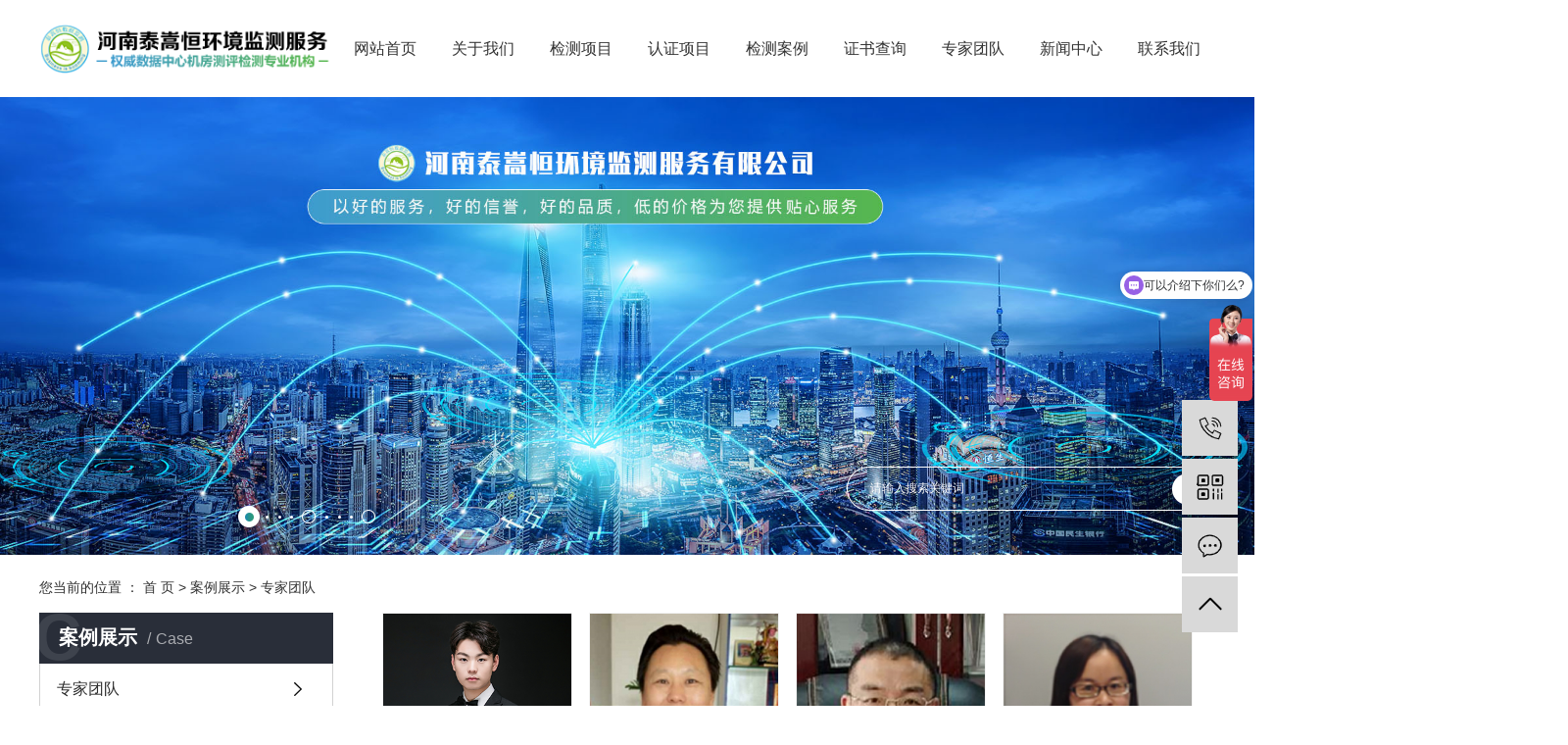

--- FILE ---
content_type: text/html;charset=utf-8
request_url: https://www.tshjfjc.com/case/zjtdc25/
body_size: 6316
content:
<!DOCTYPE html>
<html lang="zh-CN">
<head>
    <meta charset="utf-8">
    <meta http-equiv="X-UA-Compatible" content="IE=edge">
    <title>专家团队-河南泰嵩恒环境监测服务有限公司</title>
    <meta name="keywords" content="数据中心机房CQC认证测评,空调新风系统测评"/>
    <meta name="description" content="本页内容为您提供专家团队，专家团队为河南泰嵩恒环境监测服务有限公司整理发布。"/>
    <meta name="viewport" content="width=device-width, initial-scale=1, maximum-scale=1, user-scalable=no">
    <link rel="shortcut icon" type="image/x-icon" href="http://www.tshjfjc.com/"/>
    <link rel="stylesheet" href="http://www.tshjfjc.com/template/default/assets/css/bootstrap.min.css">
    
      <link rel="stylesheet" href="http://www.tshjfjc.com/template/default/assets/css/jquery.validator.css">
    <link rel="stylesheet" href="http://www.tshjfjc.com/template/default/assets/css/owl.carousel.min.css">
    <link rel="stylesheet" href="http://www.tshjfjc.com/template/default/assets/css/app.css">
    <link rel="stylesheet" href="http://www.tshjfjc.com/template/default/assets/css/main.css">
    <script src="http://www.tshjfjc.com/template/default/assets/js/jquery.min.js"></script>
    <script src="http://www.tshjfjc.com/template/default/assets/js/owl.carousel.min.js"></script>
    <script src="http://www.tshjfjc.com/template/default/assets/js/jquery.validator.min.js"></script>
    <script src="http://www.tshjfjc.com/template/default/assets/js/jquery.SuperSlide.2.1.2.js"></script>
    <script>
    var config = {
        homeUrl: 'http://www.tshjfjc.com/',
                mUrl: 'http://m.tshjfjc.com/',
                copyCode: 0,
        isVisitor: 1
    }
</script>
<script src="http://www.tshjfjc.com/template/default/assets/js/app.js"></script>
<meta name="baidu-site-verification" content="code-x0a7RHer2f" />
<script>
document.write(unescape('%3Cscript%3E%0Avar%20_hmt%20%3D%20_hmt%20%7C%7C%20%5B%5D%3B%0A%28function%28%29%20%7B%0A%20%20var%20hm%20%3D%20document.createElement%28%22script%22%29%3B%0A%20%20hm.src%20%3D%20%22https%3A//hm.baidu.com/hm.js%3F04bbb7a601cd41cb0494cbea7cb27ad1%22%3B%0A%20%20var%20s%20%3D%20document.getElementsByTagName%28%22script%22%29%5B0%5D%3B%20%0A%20%20s.parentNode.insertBefore%28hm%2C%20s%29%3B%0A%7D%29%28%29%3B%0A%3C/script%3E%0A'));
</script>
<script>
var _hmt = _hmt || [];
(function() {
  var hm = document.createElement("script");
  hm.src = "https://hm.baidu.com/hm.js?7200ee995e8c9aa580126d95d2096c7c";
  var s = document.getElementsByTagName("script")[0]; 
  s.parentNode.insertBefore(hm, s);
})();
</script></head>
<body>
<div class="top2">
  <div class="wh clearfix">
    <div class="logo">
     <a href="http://www.tshjfjc.com/"><img alt="数据中心机房检测" src="http://www.tshjfjc.com/data/upload/202008/20200820105210_354.png" /></a>
  </div>
     <div id="menu" >
<ul class="navs clearfix">
        <li>
        <a href="/" >网站首页        </a>
                                 </li>
        <li>
        <a href="http://www.tshjfjc.com/about_about/" >关于我们        </a>
                                                    <div class="sec">
                                <a href="http://www.tshjfjc.com/about_about/gsjj9f6.html" >公司简介</a>
                                <a href="http://www.tshjfjc.com/about_about/gshjabb.html" >公司环境</a>
                                <a href="http://www.tshjfjc.com/about_about/cfsped1.html" >采访视频</a>
                                </div>
                                        </li>
        <li>
        <a href="http://www.tshjfjc.com/product/" >检测项目        </a>
                                                    <div class="sec">
                                <a href="http://www.tshjfjc.com/product/sjzx476/" >数据中心</a>
                                <a href="http://www.tshjfjc.com/product/pbjfxnbc1/" >屏蔽机房效能</a>
                                <a href="http://www.tshjfjc.com/product/dtzdjc751/" >电梯震动检测</a>
                                </div>
                                        </li>
        <li>
        <a href="http://www.tshjfjc.com/about_rzxm/" >认证项目        </a>
                                                    <div class="sec">
                                <a href="http://www.tshjfjc.com/about_rzxm/sjzxjfpjjc1f5.html" >数据中心机房评级检测</a>
                                <a href="http://www.tshjfjc.com/about_rzxm/sjzxjfndaqjc2a6.html" >数据中心机房年度安全检测</a>
                                <a href="http://www.tshjfjc.com/about_rzxm/sjzxjfjsywtg840.html" >数据中心机房技术运维托管</a>
                                <a href="http://www.tshjfjc.com/about_rzxm/pbjfxnjc37f.html" >数据中心机房涉密屏蔽检测</a>
                                <a href="http://www.tshjfjc.com/about_rzxm/sjzxlsjfrz696.html" >数据中心绿色机房认证</a>
                                <a href="http://www.tshjfjc.com/about_rzxm/Uptimerz9a4.html" >数据中心Uptime认证</a>
                                <a href="http://www.tshjfjc.com/about_rzxm/sjzxjfsjfarz76a.html" >数据中心机房设计方案认证</a>
                                <a href="http://www.tshjfjc.com/about_rzxm/sjzxjfdbxxaqrz465.html" >数据中心机房等保信息安全认证</a>
                                <a href="http://www.tshjfjc.com/about_rzxm/CQCrze80.html" >数据中心CQC认证</a>
                                <a href="http://www.tshjfjc.com/about_rzxm/sjzxjfyhgzpcjceff.html" >数据中心机房隐患故障排查检测</a>
                                <a href="http://www.tshjfjc.com/about_rzxm/sjgcxmjgysjcdeb.html" >数据工程项目竣工验收检测</a>
                                </div>
                                        </li>
        <li>
        <a href="http://www.tshjfjc.com/case/jcal689/" >检测案例        </a>
                                                             </li>
        <li>
        <a href="/cert.php" >证书查询        </a>
                                 </li>
        <li>
        <a href="http://www.tshjfjc.com/case/zjtdc25/" >专家团队        </a>
                                                             </li>
        <li>
        <a href="http://www.tshjfjc.com/news/" >新闻中心        </a>
                                                    <div class="sec">
                                <a href="http://www.tshjfjc.com/news/gsxw51b/" >公司新闻</a>
                                <a href="http://www.tshjfjc.com/news/xyzx2ba/" >行业资讯</a>
                                <a href="http://www.tshjfjc.com/news/jszx98d/" >技术资讯</a>
                                </div>
                                        </li>
        <li>
        <a href="http://www.tshjfjc.com/about_contact/" >联系我们        </a>
                                                    <div class="sec">
                                <a href="http://www.tshjfjc.com/about_contact/lxc2e.html" >联系我们</a>
                                <a href="http://www.tshjfjc.com/about_contact/cpyc6c4.html" >诚聘英才</a>
                                </div>
                                        </li>
    </ul>
</div>

<script type="text/javascript">

$(function(){
    $('.navs > li').hover(function(){
        var sec_count  = $(this).find('.sec a').length;
        var a_height   = $(this).find('.sec a').eq(0).height();
        var sec_height =  sec_count *a_height;
        $(this).find('.sec').stop().animate({height:sec_height},300);
    },function(){
        $(this).find('.sec').stop().animate({height:0},300);
    });
});


</script>  </div>
</div>
<div class="clearboth"></div>




<div class="x-banner">
    <div class="owl-carousel hidden-sm hidden-xs">
                <div class="banner-item"><a href=""><img src="http://www.tshjfjc.com/data/upload/202308/20230810141814_741.jpg" alt="空调空气洁净度检测" /></a></div>
                <div class="banner-item"><a href=""><img src="http://www.tshjfjc.com/data/upload/202308/20230810141821_871.jpg" alt="空调空气洁净度检测" /></a></div>
                <div class="banner-item"><a href=""><img src="http://www.tshjfjc.com/data/upload/202008/20200821113817_265.jpg" alt="空调空气洁净度检测" /></a></div>
            </div>
    <div class="owl-carousel visible-xs visible-sm">
                <div><a href=""><img src="http://www.tshjfjc.com/data/upload/202308/20230810141814_741.jpg" alt="空调空气洁净度检测" /></a></div>
                <div><a href=""><img src="http://www.tshjfjc.com/data/upload/202308/20230810141821_871.jpg" alt="空调空气洁净度检测" /></a></div>
                <div><a href=""><img src="http://www.tshjfjc.com/data/upload/202008/20200821113817_265.jpg" alt="空调空气洁净度检测" /></a></div>
            </div>
</div><div class="sou">
    <div class="wh clearfix">
     <form method="get" name="formsearch" class="clearfix" id="formsearch" action="http://www.tshjfjc.com/search.php">
        <input type="text" name="wd" id="keyword" placeholder="请输入搜索关键词"/>
        <input type="submit" id="s_btn" class="iconfont" value=""/>
    </form>
    </div>
</div>

<div class="page-position">
    <div class="container">
        您当前的位置 ：
        
	 <a href="http://www.tshjfjc.com/">首 页</a> > <a href="http://www.tshjfjc.com/case/">案例展示</a> > <a href="http://www.tshjfjc.com/case/zjtdc25/">专家团队</a>

    </div>
</div>


<div class="page-wrap">
    <div class="container">
                
        <div class="page-wrap-left xymob-menu-click">
            <div class="xymob-left-close-btn"><i class="icon-font icon-close"></i></div>
            <div class="xypg-left">
                                <div class="xypg-left-box xypg-left-menu">
                    <div class="xypg-left-title">
                        <h3>案例展示<span>Case</span></h3>
                    </div>
                    <div class="xypg-left-con">
                        
	<ul class="xypg-left-nav">
        <li data-id="3">
        <a href="http://www.tshjfjc.com/case/zjtdc25/">专家团队</a>
        <div class="first-nav-btn"></div>
            </li>
        <li data-id="4">
        <a href="http://www.tshjfjc.com/case/ryzzaca/">荣誉资质</a>
        <div class="first-nav-btn"></div>
            </li>
        <li data-id="5">
        <a href="http://www.tshjfjc.com/case/jcal689/">检测案例</a>
        <div class="first-nav-btn"></div>
            </li>
    </ul>

                    </div>
                </div>

                                                <div class="xypg-left-box xypg-left-news">
                    <div class="xypg-left-title">
                        <h3>新闻资讯<span>News</span></h3>
                    </div>
                    <div class="xypg-left-con">
                        <ul class="latest-news">
                                                        <li><a href="http://www.tshjfjc.com/news/851.html" title="数据中心废气在线监测设备安装位置">数据中心废气在线监测设备安装位置</a></li>
                                                        <li><a href="http://www.tshjfjc.com/news/461.html" title="​大屏数据可视化动环系统非常好用！">​大屏数据可视化动环系统非常好用！</a></li>
                                                        <li><a href="http://www.tshjfjc.com/news/464.html" title="​数据中心综合布线检测：检测防范于未然">​数据中心综合布线检测：检测防范于未然</a></li>
                                                        <li><a href="http://www.tshjfjc.com/news/465.html" title="​细数：数据中心机房对环境的严格要求有哪些？">​细数：数据中心机房对环境的严格要求有哪些？</a></li>
                                                        <li><a href="http://www.tshjfjc.com/news/466.html" title="​给数据中心机房检测来个“体检”">​给数据中心机房检测来个“体检”</a></li>
                                                        <li><a href="http://www.tshjfjc.com/news/467.html" title="​数据中心机房检测的价值——为什么要做？">​数据中心机房检测的价值——为什么要做？</a></li>
                                                    </ul>
                    </div>
                </div>

                                                                <div class="xypg-left-box xypg-left-keys">
                    <div class="xypg-left-title">
                        <h3>热门关键词<span>Keywords</span></h3>
                    </div>
                    <div class="xypg-left-con">
                        <ul class="hot-keys">
                                                        <li><a href="http://www.tshjfjc.com/tag/机房咨询" title="机房咨询">机房咨询</a></li>
                                                        <li><a href="http://www.tshjfjc.com/tag/数据中心咨询" title="数据中心咨询">数据中心咨询</a></li>
                                                        <li><a href="http://www.tshjfjc.com/tag/机房等级认证" title="机房等级认证">机房等级认证</a></li>
                                                        <li><a href="http://www.tshjfjc.com/tag/UPS蓄电池检测" title="UPS蓄电池检测">UPS蓄电池检测</a></li>
                                                        <li><a href="http://www.tshjfjc.com/tag/全电波暗室检测认证" title="全电波暗室检测认证">全电波暗室检测认证</a></li>
                                                        <li><a href="http://www.tshjfjc.com/tag/电镜屏蔽室检测认证" title="电镜屏蔽室检测认证">电镜屏蔽室检测认证</a></li>
                                                        <li><a href="http://www.tshjfjc.com/tag/数据中心机房检测" title="数据中心机房检测">数据中心机房检测</a></li>
                                                        <li><a href="http://www.tshjfjc.com/tag/供配电系统检测" title="供配电系统检测">供配电系统检测</a></li>
                                                        <li><a href="http://www.tshjfjc.com/tag/腐蚀性气体检测" title="腐蚀性气体检测">腐蚀性气体检测</a></li>
                                                        <li><a href="http://www.tshjfjc.com/tag/机房认证" title="机房认证">机房认证</a></li>
                                                        <li><a href="http://www.tshjfjc.com/tag/消防报警系统检测" title="消防报警系统检测">消防报警系统检测</a></li>
                                                        <li><a href="http://www.tshjfjc.com/tag/假负载测试认证" title="假负载测试认证">假负载测试认证</a></li>
                                                    </ul>
                    </div>
                </div>
                
                <div class="xypg-left-box xypg-left-contact">
                    <div class="xypg-left-title">
                        <h3>联系我们<span>Contact Us</span></h3>
                    </div>
                    <div class="xypg-left-con">
                        <div class="page-wrap-contact">
                            <h4>河南泰嵩恒环境监测服务有限公司</h4>
                            <p>固话：0372-3666867</p><p>电话：18611785287(陈经理)</p><p>电话：15738762969(刚女士)</p><p>电话：17537252320(朱女士)</p><p>地址：河南省安阳市北关区邺城大道与洹滨北路交叉口西北角四季花都29号楼1单元801室</p>
                        </div>
                    </div>
                </div>

                <div class="page-message-img">
                    <a href="http://www.tshjfjc.com/inquiry/"><img src="http://www.tshjfjc.com/data/upload/202308/20230808152642_430.jpg" alt=""></a>
                </div>
            </div>
        </div>
        

                
        <div class="page-wrap-right">
            <div class="xypg-right-content">
                
	<ul class="xypg-case-list">
  	<li>
		<a href="http://www.tshjfjc.com/case/92.html" title="陈帅昌" class="img"><img src="http://www.tshjfjc.com/data/upload/202008/thumb_20200826090243_148.png" alt="陈帅昌" /></a>
		<h3><a href="http://www.tshjfjc.com/case/92.html" title="陈帅昌">陈帅昌</a></h3>
	</li>
  	<li>
		<a href="http://www.tshjfjc.com/case/91.html" title="陈国德" class="img"><img src="http://www.tshjfjc.com/data/upload/202008/thumb_20200819102606_808.jpg" alt="陈国德" /></a>
		<h3><a href="http://www.tshjfjc.com/case/91.html" title="陈国德">陈国德</a></h3>
	</li>
  	<li>
		<a href="http://www.tshjfjc.com/case/90.html" title="吴琪明" class="img"><img src="http://www.tshjfjc.com/data/upload/202008/thumb_20200819105140_846.jpg" alt="吴琪明" /></a>
		<h3><a href="http://www.tshjfjc.com/case/90.html" title="吴琪明">吴琪明</a></h3>
	</li>
  	<li>
		<a href="http://www.tshjfjc.com/case/89.html" title="吴丽敏" class="img"><img src="http://www.tshjfjc.com/data/upload/202008/thumb_20200819105402_448.jpg" alt="吴丽敏" /></a>
		<h3><a href="http://www.tshjfjc.com/case/89.html" title="吴丽敏">吴丽敏</a></h3>
	</li>
  	<li>
		<a href="http://www.tshjfjc.com/case/88.html" title="孔祥辉" class="img"><img src="http://www.tshjfjc.com/data/upload/202008/thumb_20200819112038_503.jpg" alt="孔祥辉" /></a>
		<h3><a href="http://www.tshjfjc.com/case/88.html" title="孔祥辉">孔祥辉</a></h3>
	</li>
  	<li>
		<a href="http://www.tshjfjc.com/case/87.html" title="何春华" class="img"><img src="http://www.tshjfjc.com/data/upload/202008/thumb_20200819112249_598.jpg" alt="何春华" /></a>
		<h3><a href="http://www.tshjfjc.com/case/87.html" title="何春华">何春华</a></h3>
	</li>
  </ul>
	
            </div>
                    </div>
        

                
        <div class="page-mob-tool">
            <ul>
                <li class="xymob-page-navbtn"><i class="icon-font icon-dots-horizontal"></i></li>
                <li class="xymob-page-backtop"><i class="icon-font icon-top"></i></li>
            </ul>
        </div>
        
    </div>
</div>


<div class="foot">
	<div class="wh clearfix">
		<div class="lxtt">联系我们</div>
         <div class="lx fl"><p style="white-space: normal;">&nbsp;<img src="http://www.tshjfjc.com/data/upload/202008/1597886977113261.png" title="UPS蓄电池检测" alt="UPS蓄电池检测" width="23" height="21" border="0" vspace="0" style="width: 23px; height: 21px;"/>&nbsp; 固话：0372-3666867&nbsp; &nbsp; &nbsp; &nbsp; &nbsp; &nbsp; &nbsp; &nbsp; &nbsp; &nbsp; &nbsp; &nbsp; &nbsp; &nbsp;<img src="http://www.tshjfjc.com/data/upload/202008/1597886613189814.png" title="空调空气洁净度检测" alt="空调空气洁净度检测" width="23" height="21" border="0" vspace="0" style="width: 23px; height: 21px;"/>&nbsp; 联系电话：18611785287（陈经理）</p><p style="white-space: normal;"><img src="http://www.tshjfjc.com/data/upload/202008/1597886613189814.png" title="空调空气洁净度检测" alt="空调空气洁净度检测" width="23" height="21" border="0" vspace="0" style="width: 23px; height: 21px;"/>&nbsp; &nbsp;联系电话：15738762969（刚女士）&nbsp; &nbsp; &nbsp;<img src="http://www.tshjfjc.com/data/upload/202008/1597886613189814.png" title="空调空气洁净度检测" alt="空调空气洁净度检测" width="23" height="21" border="0" vspace="0" style="width: 23px; height: 21px;"/>&nbsp; &nbsp;联系电话：17537252320（朱女士）</p><p style="white-space: normal;"><img src="http://www.tshjfjc.com/data/upload/202008/1597886389991637.png" title="UPS蓄电池检测" alt="UPS蓄电池检测" width="23" height="21" border="0" vspace="0" style="width: 23px; height: 21px;"/>&nbsp; &nbsp;地址：河南省安阳市北关区邺城大道与洹滨北路交叉口西北角四季花都29号楼1单元801室</p></div>
         <div class="wei fl"><table><tbody><tr class="firstRow"><td width="207" valign="top" style="word-break: break-all;"><img src="http://www.tshjfjc.com/data/upload/202008/1597827509273259.jpg" title="数据中心机房检测" alt="数据中心机房检测" width="92" height="92" border="0" vspace="0" style="width: 92px; height: 92px;"/></td><td width="172" valign="top" style="word-break: break-all;"><img src="http://www.tshjfjc.com/data/upload/202008/1598860880112911.jpg" title="UPS蓄电池检测" alt="UPS蓄电池检测" width="92" height="92" border="0" vspace="0" style="width: 92px; height: 92px;"/></td></tr><tr><td width="207" valign="top" style="word-break: break-all;">&nbsp;联系我们</td><td width="172" valign="top" style="word-break: break-all;">进入手机站</td></tr></tbody></table><p><br style="white-space: normal;"/></p><p><br/></p></div>
         <div class="ftel fr">
           咨询服务热线：
           <span><p>0372-366-6867</p></span>
         </div>
         <div class="clearboth"></div>
	    <div class="f_link">
	        	    </div>
	</div>
</div>



<div class="foot2 pos">
	<div class="wh clearfix">
		 <div class="copyright fl">
		     版权所有：河南泰嵩恒环境监测服务有限公司 , 欢迎来电咨询！ <a href="http://beian.miit.gov.cn/" target="_blank">豫ICP备19012406号-1</a>
		    		    			主营区域：
							<a href="http://www.tshjfjc.com/henan/">河南</a>
							<a href="http://www.tshjfjc.com/jiangsu/">江苏</a>
							<a href="http://www.tshjfjc.com/zhejiang/">浙江</a>
							<a href="http://www.tshjfjc.com/anhui/">安徽</a>
							<a href="http://www.tshjfjc.com/fujian/">福建</a>
							<a href="http://www.tshjfjc.com/shandong/">山东</a>
							<a href="http://www.tshjfjc.com/hunan/">湖南</a>
							<a href="http://www.tshjfjc.com/hubei/">湖北</a>
							<a href="http://www.tshjfjc.com/guangdong/">广东</a>
							<a href="http://www.tshjfjc.com/sichuan/">四川</a>
					    		    		  </div>
 						<div class="copyright fr">
			<a href="http://www.tshjfjc.com/article/">热推信息</a> |
			<a href="http://www.tshjfjc.com/region/">企业分站</a> |
			<a href="http://www.tshjfjc.com/sitemap/">网站地图</a> |
			<a href="http://www.tshjfjc.com/rss.xml">RSS</a> |
			<a href="http://www.tshjfjc.com/sitemap.xml">XML</a>
					</div>
		
	</div>	
</div>




<!-- 右侧客服 -->
<!-- 侧边工具栏 -->
<div id="toolbar">
    <ul>
                <li><a href="javascript:;">
            <span class="icon-font icon-phone"></span>
            <span class="wz">15896859939</span>
        </a></li>
        <li class="ewm">
            <span class="icon-font icon-ewm"></span>
                        <div class="ewm-box"><img src="http://www.tshjfjc.com/data/upload/202008/20200819170824_615.jpg" alt="二维码" /></div>
                    </li>
        <li><a href="http://www.tshjfjc.com/inquiry/">
            <span class="icon-font icon-message"></span>
            <span class="wz">在线留言</span>
        </a></li>
        <li class="backtop"><span class="icon-font icon-top"></span></li>
    </ul>
</div>

<script>
    $(function () {
        // 返回顶部
        app.backTop("#toolbar .backtop",300);
        var imgUrl = 'http://www.tshjfjc.com/';
        if($(".ewm-box img").attr('src') == imgUrl ) {
            $(".ewm-box").remove();
        }
    })
</script>
<script src="http://www.tshjfjc.com/template/default/assets/js/main.js"></script>



<script>
    // window.onload = function() {
    //     $(".x-menu li a[href='"+$('.xypg-left-nav li.clicked a').attr('href')+"']").parents('li').addClass('active').siblings('li').removeClass('active');
    // }
</script>

<script>
    $(document).ready(function(){
        // BANNER
        $(".x-banner .owl-carousel").owlCarousel({
            items: 1,               // 显示个数
            loop:true,              // 是否循环
            autoplay: true,         // 是否自动播放
            navText: ['<i class="icon-font icon-left-arrow">', '<i class="icon-font icon-right-arrow">'], // 左右箭头
            responsive: {
                0: {
                    nav: false,              // 是否显示箭头
                },
                990: {
                    nav: true,
                }
            }
        });
       
        // 首页表单验证
        $("#x-form").validator({
            fields: {
                name: "required",
                contact:"required;mobile|phone",
                content:'required'

            },
            rules: {
                // 使用正则表达式定义规则
                mobile: [/^([0-9]{3,4})?[0-9]{7,8}$/, "请填写有效的电话号码"],
                phone: [/^1[34578]+\d{9}$/, "请填写有效的手机号"]
            }
        });
    });
</script>
</body>
</html>


--- FILE ---
content_type: text/css
request_url: https://www.tshjfjc.com/template/default/assets/css/main.css
body_size: 3957
content:
/*初始化样式*/
html{margin:0;padding:0;border:0;}
body,div,span,object,iframe,h1,h2,h3,h4,p,blockquote,pre,a,address,code,b,em,img,
dl,dt,dd,ol,ul,li,fieldset,form,label,footer,
header,hgroup,navs,section
{margin:0;padding:0;border:0;}
body{background:#fff;color:#333;position:relative;font:12px/1.5 Microsoft YaHei,arial,宋体,sans-serif;vertical-align:baseline;width:100%;overflow-x:hidden;}
a{text-decoration:none;outline:none;}
a:link{color:#333;}
a:hover,a:active,a:focus{text-decoration:none;outline:none;}


input{padding:0;margin:0;font-family:'Microsoft YaHei';}
img{border:none;background:none;vertical-align:middle;}
ul,ol,li{list-style-type:none;}
select,input,img,select{vertical-align:middle;}
table{border-collapse:collapse;border-spacing:0}
table, th, td {vertical-align: middle}
.clearfix:after{content: ".";display: block;height: 0;clear: both;overflow: hidden;visibility: hidden;}
.clearfix{zoom:1}
.clearboth{height:0px;line-height:0px;overflow:hidden;clear:both;font-size:0px;}

h1,h2,h3,h4{font-size:12px;font-weight:bold;}
hr {border: 0;border-top:1px solid #ccc;height:0;}




/*----- Common css ------*/
.fl{float:left;}
.fr{float:right;}
.di{_display:inline;}
.fwn{font-weight:normal;}
.dib{*display:inline;_zoom:1;_display:inline;_font-size:0px;}


/*滚动*/
#demo{overflow:hidden;width:100%;margin:0 auto;}
#indemo {float: left;width:800%!important;}
#demo1 {float: left;}
#demo2 {float: left;}

#m_demo{overflow:hidden;width:92%;margin:0 auto;}
#m_indemo {float: left;width:800%!important;}
#m_demo1 {float: left;}
#m_demo2 {float: left;}


.wh{width:1200px;margin:0 auto;}
.pos{position: relative;width:1920px;left:50%;margin-left:-960px;}

.com-img{ display:inline; overflow:hidden;margin:0 auto;display: table;}
.com-img img{ transition:all 0.8s; -webkit-transition:all 0.8s; -moz-transition:all 0.8s; -o-transition:all 0.8s;}
.com-img:hover img{transform:scale(1.2); -webkit-transform:scale(1.2); -moz-transform:scale(1.2); -o-transform:scale(1.2);-ms-transform:scale(1.2);}



.roll_product {float: left;}


/*头部样式*/
.top1{background:#e6e6e6;color:#595959;height:27px;line-height:27px;overflow:hidden;font-size:14px;}
.top1 a{color:#595959;}

.top2{height:99px;}
.logo{float:left;line-height:99px;
    width: 25%;
}

.logo img{
    max-width: 100%;
}


.topLink{float:right;text-align:right;position: relative;z-index: 9999;}
.topLink .k1 a{color: #595959;}
.topLink .k2{color:#074b91;font-size:14px;font-family:"微软雅黑";}


/*热门搜索*/
.sou{position:relative;margin-top:-90px;z-index:99;}
#formsearch{float:right;background: url(../images/ss.png) no-repeat;width:376px;height:45px;}
.hotSearch{float:left;height:24px;line-height:24px;font-weight:normal;}
#search-type{float: left;width:100px;height: 24px;border: 1px solid #c8c8c8;margin-right: 5px;}


/*搜索和热门搜索*/
.hotSearch a{margin-right:6px;}
#formsearch input{}
#formsearch input#keyword{height:45px;line-height:45px;padding-left:24px;color:#fff;background:none;border:none;outline:none;}
#formsearch input#s_btn{width:60px;height:45px;line-height:45px;text-align:center;background-color:#009b4c;color:#fff;border:none;cursor:pointer;font-size: 12px;background:none;border:none;outline:none;float:right;}

#formsearch input::-webkit-input-placeholder {color:#ffffff;}
#formsearch textarea::-webkit-input-placeholder {color: #ffffff;}










/*导航栏样式*/
#menu{float:right;}
.navs li{text-align:center;float:left;position:relative;z-index:999;margin:0 0px;}
.navs li a{display:block;line-height:99px;color:#333333;height:99px;padding:0 15px 0 21px;font-size:16px;}
.navs li a:hover{color:#1f8da3;text-decoration:none;background: url(../images/nh.png) no-repeat left center;}


.navs .sec{height:0;background:#009b4c;color:#fff;overflow:hidden;z-index:9999;position:absolute;top:99px;left:-50%;width: 200%;}
.navs .sec a{background:#009b4c;color:#fff;height:38px;line-height:38px;font-size: 14px;padding:0;}
.navs .sec a:hover{background:#009b4c;text-decoration:none;color:#fff;}







.xx{height:45px;}
.box1{background: url(../images/bj1.png) no-repeat;height:812px;padding-top:72px;}
.box1 .wh{position:relative;}
.aboutz{margin-left:78px;width:522px;}
.abpic{width:456px;height:286px;}
.wenzi{width:282px;text-align:right;margin-top:265px;background: url(../images/x1.png) no-repeat right bottom;color:#333333;font-size:24px;padding-bottom:38px;}
.wenzi p{color:#666666;font-size:18px;margin-top:10px;}
.abouty{margin-left:180px;}
.wenzi2{background: url(../images/x1.png) no-repeat left bottom;color:#333333;font-size:24px;padding-bottom:38px;}
.wenzi2 p{color:#666666;font-size:18px;margin-top:10px;}
.about{position:absolute;left:388px;top:285px;background:#f9f9f9;width:732px;height:460px;padding-top:70px;}
.ab_cont{width:642px;margin-left:45px;}
.abtt{color:#333333;font-size:24px;}
.ab_cont .abwz{color:#666666;line-height:36px;font-size:14px;padding:40px 0 80px;height:212px;overflow: auto;padding-right:42px;}


.about .ab_cont .abwz::-webkit-scrollbar{
 height: 307px;
  position: relative;
  width: 8px;
  background:  url(../images/gdt2.png) no-repeat center;
}


.about .ab_cont .abwz::-webkit-scrollbar-button {
background:  url(../images/gdt2.png) no-repeat center;
	height: 40px;
	width: 8px;

}

.about .ab_cont .abwz::-webkit-scrollbar-track{
 height: 40px;
background:  url(../images/gdt2.png) no-repeat center;
width: 1px;width: 1px;
 
}
.about .ab_cont .abwz::-webkit-scrollbar-track-piece{
  height: 40px;
background:  url(../images/gdt2.png) no-repeat center;
width: 1px;

}
.about .ab_cont .abwz::-webkit-scrollbar-thumb{
 height:8px;background:  url(../images/gdt1.png) no-repeat center;
	width: 8px;
	border-radius:4px;
	position: absolute;
	

}

.about .ab_cont .abwz::-webkit-scrollbar-corner {
  background-color: #e2e2e2;

}

.about a{color:#333333;font-size:14px;background: url(../images/am.png) no-repeat;width:277px;line-height:54px;display:block;text-indent:45px;float:right;margin-top:52px;}



.box2{background: url(../images/bj2.png) no-repeat;height:668px;padding-top:120px;}
.box2 .cont{width:517px;}
.bt{color:#fff;font-size:33px;}
.box2wz{color:#f1f1f1;font-size:14px;line-height:30px;padding:25px 0 30px;background: url(../images/x2.png) no-repeat left bottom;}

.ads{margin-top:90px;}
.ads li{float:left;width:134px;background: url(../images/x3.png) no-repeat 86px 28%;}
.ads li+li{}
.ads li img{width:68px;height:92px;}
.ads li h3{color:#ffffff;font-size:16px;font-weight:normal;margin-top:20px;}
.ads li:last-child{background:none;width:68px;}
.ads li:hover {

          -webkit-transform: translateY(-10px);

          -moz-transform: translateY(-10px);

          -ms-transform: translateY(-10px);

          -o-transform: translateY(-10px);

          transform: translateY(-10px);

          -webkit-transition: all 0.8s;

          -moz-transition: all 0.8s;

          -ms-transition: all 0.8s;

          -o-transition: all 0.8s;

          transition: all 0.8s; }




.box3{background: url(../images/bj3.png) no-repeat;height:794px;}
.xtt{color:#333333;font-size:30px;margin-left:125px;padding-top:118px;}
.box3 .cont{position:relative;}


.slideTxtBox{}
.slideTxtBox .hd{}
.slideTxtBox .hd ul{margin-top:40px;}
.slideTxtBox .hd ul li{float:left;padding:0 15px; cursor:pointer;color:#333333;font-size:16px;line-height:65px;margin-right:25px;}
.slideTxtBox .hd ul li.on{background: url(../images/cur.png) no-repeat center bottom;color:#1e8baa;}
.slideTxtBox .bd{margin-top:50px;}
.slideTxtBox .bd ul{zoom:1;}
.slideTxtBox .bd li{float:left;width:279px;background:#fff;box-shadow:0 0 12px #ddd;padding-bottom:35px;}
.slideTxtBox .bd li+li{margin-left:28px;}
.slideTxtBox .bd .img img{width:279px;height:206px;}
.slideTxtBox .bd .det{padding:0 10px;}
.slideTxtBox .bd h3{color:#333333;font-size:14px;font-weight:normal;margin-top:20px;}
.slideTxtBox .bd span{overflow:hidden;height:54px;color:#666666;font-size:12px;line-height:30px;margin-top:20px;display:block;}
.slideTxtBox .bd h4{margin-top:28px;}



/* 下面是前/后按钮代码，如果不需要删除即可 */
.slideTxtBox .arrow{z-index:9999;}
.slideTxtBox .arrow .prev{width:64px;height:64px;display:block;overflow:hidden;cursor:pointer;background: url(../images/z.png) no-repeat;position:absolute;top:-15px;right:100px;}
.slideTxtBox .arrow .next{width:64px;height:64px;display:block;overflow:hidden;cursor:pointer;background: url(../images/y.png) no-repeat;position:absolute;top:-15px;right:20px;}
.slideTxtBox .arrow .prev:hover{background: url(../images/z2.png) no-repeat;}
.slideTxtBox .arrow .next:hover{background: url(../images/r2.png) no-repeat;}



.box4{background: url(../images/bj4.png) no-repeat;height:686px;padding-top:75px;}
.case1{width:478px;position:relative;}
.picScroll-left{}
.picScroll-left .hd{ overflow:hidden;}
.picScroll-left .hd .pageState{
    background:#fff;width:133px;height:43px;background:#fff;display:block;position:absolute;right:0;top:285px;z-index:99999;text-align:center;color:#666666;
    font-size:16px;line-height:43px;}
.picScroll-left .hd .pageState .sp1{color:#208da2;}
.picScroll-left .bd{}
.picScroll-left .bd ul{ overflow:hidden; zoom:1; }
.picScroll-left .bd ul li{float:left; _display:inline; overflow:hidden; text-align:center;  }
.picScroll-left .bd ul li .pic{text-align:center; }
.picScroll-left .bd ul li .pic img{width:478px; height:313px;display:block;}





.case2{width:573px;margin-right:80px;}
.ctt{color:#333333;font-size:30px;margin-right:30px;padding-top:48px;float:right;}
.sort1{margin-top:38px;}
.sort1 li{float:left;height:45px;line-height:54px;}
.sort1 li+li{margin-left:46px;}
.sort1 li a{color:#333333;font-size:16px;}
.sort1 li a:hover{color:#1f8da3;font-size:30px;}
.alwz{color:#666666;font-size:14px;line-height:36px;margin-top:25px;}


.product_list1{margin-top:57px;}
.product_list1 li{float:left;}
.product_list1 li+li{margin-left:27px;}
.product_list1 li .img img{width:255px;height:191px;}


.box5{background: url(../images/bj5.png) no-repeat;height:265px;padding-top:45px;}
.wt{color:#fff;font-size:30px;}
.wt2{color:#fff;font-size:16px;margin-top:20px;}
a.zx{width:153px;line-height:40px;color:#fff;font-size:16px;background: url(../images/zx.png) no-repeat;margin-top:30px;display:block;text-indent:18px;}



/*友情链接*/
.f_link{height:55px;line-height:55px;margin:0 auto;background: url(../images/fx.png) no-repeat left top;color:#666666;font-size:14px;}

/*页面底部*/
.foot{background:#f6f6f6;padding-top:45px;}
.lxtt{color:#333333;font-size:30px;}
.lx{width:630px;color:#292929;font-size:14px;line-height:40px;margin-top:35px;}
.wei{margin-top:30px;width:260px;text-align:center;color:#666666;line-height:30px;}
.ftel{background: url(../images/t.png) no-repeat left center;padding-left:55px;color:#666666;font-size:14px;line-height:35px;margin-top:36px;}
.ftel span{color:#292929;font-size:30px;}
.foot2{color:#fff;font-size:14px;line-height:62px;background: url(../images/foot.png) no-repeat;}
.foot2 a{color:#fff;}


/*内页左侧样式*/
.container{width: 1200px!important;margin: 0 auto;padding: 0;}
.page-product-inquiry a{color: #fff;}










/* 证书查询 */

.cert-search {
    padding: 50px;
     max-width: 800px;
    margin: 0 auto;
}

.cert-search h1{
    text-align: center;
    font-size: 24px;
    margin-bottom: 20px;
    font-weight: 400;
}

.cert_form{
    display: flex;
    border: none;
    justify-content: space-between;
    border-radius: 30px;
    background: #fff;
    transition: .3s linear;
   
}
.cert_form .inputstyle {
    width: calc(100% - 80px);
    height: 40px;
    padding-left: 30px;
}

.cert_form input{
    border: none;
    outline:none;
    background: none;
} 

.cert_form .btn2 {
    color: #fff;
    width: 80px;
    height: 40px;
    border: none;
    cursor: pointer;
    background: url(../images/sss2.png) no-repeat center;
}



.cert-content {
    margin-top: 30px;
}
.am-table {
    width: 100%;
    margin-bottom: 1.6rem;
    border-spacing: 0;
    border-collapse: separate;
}

.am-table-bordered {
    border: 1px solid transparent;
    background: #fff;
    position: relative;
    text-align: center;
    padding: 30px;
    line-height: 2;
    font-size: 16px;
}

.am-table-bordered img{
    max-width: 100%;
}


.am-table > thead > tr > th, .am-table > tbody > tr > th, .am-table > tfoot > tr > th, .am-table > thead > tr > td, .am-table > tbody > tr > td, .am-table > tfoot > tr > td {
    padding: 0.5rem;
    line-height: 1.6;
    vertical-align: top;
    border-top: 1px solid #dddddd;
}

.am-table > thead > tr > th {
    vertical-align: bottom;
    border-bottom: 1px solid #dddddd;
}

.am-table-bordered > thead > tr > th:first-child, .am-table-bordered > tbody > tr > th:first-child, .am-table-bordered > tfoot > tr > th:first-child, .am-table-bordered > thead > tr > td:first-child, .am-table-bordered > tbody > tr > td:first-child, .am-table-bordered > tfoot > tr > td:first-child {
    border-left: none;
}

.am-table-bordered > thead > tr > th, .am-table-bordered > tbody > tr > th, .am-table-bordered > tfoot > tr > th, .am-table-bordered > thead > tr > td, .am-table-bordered > tbody > tr > td, .am-table-bordered > tfoot > tr > td {
    border-left: 1px solid #dddddd;
}

.am-btn {
    margin-top: 30px;
    display: inline-block;
    margin-bottom: 0;
    padding: 0.625em 1em;
    vertical-align: middle;
    font-size: 1.1rem;
    font-weight: normal;
    line-height: 1.2;
    text-align: center;
    white-space: nowrap;
    background-image: none;
    border: 1px solid transparent;
    border-radius: 0;
    cursor: pointer;
    outline: 0;
    -webkit-appearance: none;
    -webkit-user-select: none;
    -moz-user-select: none;
    -ms-user-select: none;
    user-select: none;
    -webkit-transition: background-color 300ms ease-out, border-color 300ms ease-out;
    transition: background-color 300ms ease-out, border-color 300ms ease-out;
}

.am-btn-danger {
    color: #ffffff;
    background-color: #dd514c;
    border-color: #dd514c;
}

.am-btn-sm {
    font-size: 1.1rem;
}














